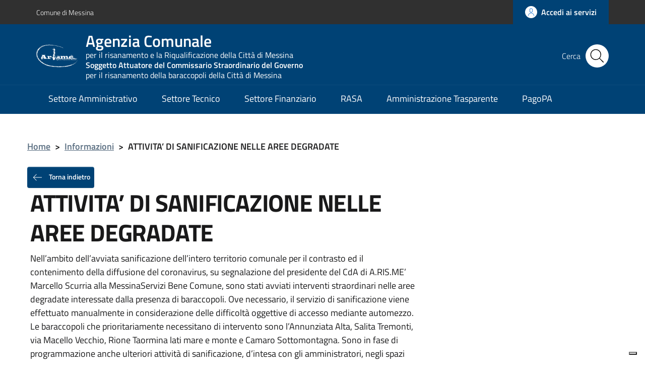

--- FILE ---
content_type: text/html; charset=UTF-8
request_url: https://arisme.org/informazioni/attivita-di-sanificazione-nelle-aree-degradate/
body_size: 9858
content:
<!DOCTYPE html>
<html lang="it-IT" prefix="og: http://ogp.me/ns# article: http://ogp.me/ns/article#">
    <head>
        <meta name="viewport" content="width=device-width, initial-scale=1">
        <title>
             Agenzia Comunale             ATTIVITA’ DI SANIFICAZIONE NELLE AREE DEGRADATE |         </title>

        <link rel="apple-touch-icon" sizes="57x57" href="https://arisme.org/wp-content/themes/pathema/immagini/favicon/apple-icon-57x57.png">
        <link rel="apple-touch-icon" sizes="60x60" href="https://arisme.org/wp-content/themes/pathema/immagini/favicon/apple-icon-60x60.png">
        <link rel="apple-touch-icon" sizes="72x72" href="https://arisme.org/wp-content/themes/pathema/immagini/favicon/apple-icon-72x72.png">
        <link rel="apple-touch-icon" sizes="76x76" href="https://arisme.org/wp-content/themes/pathema/immagini/favicon/apple-icon-76x76.png">
        <link rel="apple-touch-icon" sizes="114x114" href="https://arisme.org/wp-content/themes/pathema/immagini/favicon/apple-icon-114x114.png">
        <link rel="apple-touch-icon" sizes="120x120" href="https://arisme.org/wp-content/themes/pathema/immagini/favicon/apple-icon-120x120.png">
        <link rel="apple-touch-icon" sizes="144x144" href="https://arisme.org/wp-content/themes/pathema/immagini/favicon/apple-icon-144x144.png">
        <link rel="apple-touch-icon" sizes="152x152" href="https://arisme.org/wp-content/themes/pathema/immagini/favicon/apple-icon-152x152.png">
        <link rel="apple-touch-icon" sizes="180x180" href="https://arisme.org/wp-content/themes/pathema/immagini/favicon/apple-icon-180x180.png">
        <link rel="icon" type="image/png" sizes="192x192"  href="https://arisme.org/wp-content/themes/pathema/immagini/favicon/android-icon-192x192.png">
        <link rel="icon" type="image/png" sizes="32x32" href="https://arisme.org/wp-content/themes/pathema/immagini/favicon/favicon-32x32.png">
        <link rel="icon" type="image/png" sizes="96x96" href="https://arisme.org/wp-content/themes/pathema/immagini/favicon/favicon-96x96.png">
        <link rel="icon" type="image/png" sizes="16x16" href="https://arisme.org/wp-content/themes/pathema/immagini/favicon/favicon-16x16.png">
        <link rel="manifest" href="https://arisme.org/wp-content/themes/pathema/immagini/favicon/manifest.json">
        <meta name="msapplication-TileColor" content="#ffffff">
        <meta name="msapplication-TileImage" content="https://arisme.org/wp-content/themes/pathema/immagini/favicon/ms-icon-144x144.png">

        <meta name="theme-color" content="#ffffff">
        <link rel="profile" href="http://gmpg.org/xfn/11">
        <meta name='robots' content='max-image-preview:large' />
<link rel='dns-prefetch' href='//cdn.iubenda.com' />
<link rel="alternate" type="application/rss+xml" title="Arisme &raquo; Feed" href="https://arisme.org/feed/" />
<link rel="alternate" type="application/rss+xml" title="Arisme &raquo; Feed dei commenti" href="https://arisme.org/comments/feed/" />
<link rel="alternate" title="oEmbed (JSON)" type="application/json+oembed" href="https://arisme.org/wp-json/oembed/1.0/embed?url=https%3A%2F%2Farisme.org%2Finformazioni%2Fattivita-di-sanificazione-nelle-aree-degradate%2F" />
<link rel="alternate" title="oEmbed (XML)" type="text/xml+oembed" href="https://arisme.org/wp-json/oembed/1.0/embed?url=https%3A%2F%2Farisme.org%2Finformazioni%2Fattivita-di-sanificazione-nelle-aree-degradate%2F&#038;format=xml" />
<style id='wp-img-auto-sizes-contain-inline-css' type='text/css'>
img:is([sizes=auto i],[sizes^="auto," i]){contain-intrinsic-size:3000px 1500px}
/*# sourceURL=wp-img-auto-sizes-contain-inline-css */
</style>
<style id='wp-block-library-inline-css' type='text/css'>
:root{--wp-block-synced-color:#7a00df;--wp-block-synced-color--rgb:122,0,223;--wp-bound-block-color:var(--wp-block-synced-color);--wp-editor-canvas-background:#ddd;--wp-admin-theme-color:#007cba;--wp-admin-theme-color--rgb:0,124,186;--wp-admin-theme-color-darker-10:#006ba1;--wp-admin-theme-color-darker-10--rgb:0,107,160.5;--wp-admin-theme-color-darker-20:#005a87;--wp-admin-theme-color-darker-20--rgb:0,90,135;--wp-admin-border-width-focus:2px}@media (min-resolution:192dpi){:root{--wp-admin-border-width-focus:1.5px}}.wp-element-button{cursor:pointer}:root .has-very-light-gray-background-color{background-color:#eee}:root .has-very-dark-gray-background-color{background-color:#313131}:root .has-very-light-gray-color{color:#eee}:root .has-very-dark-gray-color{color:#313131}:root .has-vivid-green-cyan-to-vivid-cyan-blue-gradient-background{background:linear-gradient(135deg,#00d084,#0693e3)}:root .has-purple-crush-gradient-background{background:linear-gradient(135deg,#34e2e4,#4721fb 50%,#ab1dfe)}:root .has-hazy-dawn-gradient-background{background:linear-gradient(135deg,#faaca8,#dad0ec)}:root .has-subdued-olive-gradient-background{background:linear-gradient(135deg,#fafae1,#67a671)}:root .has-atomic-cream-gradient-background{background:linear-gradient(135deg,#fdd79a,#004a59)}:root .has-nightshade-gradient-background{background:linear-gradient(135deg,#330968,#31cdcf)}:root .has-midnight-gradient-background{background:linear-gradient(135deg,#020381,#2874fc)}:root{--wp--preset--font-size--normal:16px;--wp--preset--font-size--huge:42px}.has-regular-font-size{font-size:1em}.has-larger-font-size{font-size:2.625em}.has-normal-font-size{font-size:var(--wp--preset--font-size--normal)}.has-huge-font-size{font-size:var(--wp--preset--font-size--huge)}.has-text-align-center{text-align:center}.has-text-align-left{text-align:left}.has-text-align-right{text-align:right}.has-fit-text{white-space:nowrap!important}#end-resizable-editor-section{display:none}.aligncenter{clear:both}.items-justified-left{justify-content:flex-start}.items-justified-center{justify-content:center}.items-justified-right{justify-content:flex-end}.items-justified-space-between{justify-content:space-between}.screen-reader-text{border:0;clip-path:inset(50%);height:1px;margin:-1px;overflow:hidden;padding:0;position:absolute;width:1px;word-wrap:normal!important}.screen-reader-text:focus{background-color:#ddd;clip-path:none;color:#444;display:block;font-size:1em;height:auto;left:5px;line-height:normal;padding:15px 23px 14px;text-decoration:none;top:5px;width:auto;z-index:100000}html :where(.has-border-color){border-style:solid}html :where([style*=border-top-color]){border-top-style:solid}html :where([style*=border-right-color]){border-right-style:solid}html :where([style*=border-bottom-color]){border-bottom-style:solid}html :where([style*=border-left-color]){border-left-style:solid}html :where([style*=border-width]){border-style:solid}html :where([style*=border-top-width]){border-top-style:solid}html :where([style*=border-right-width]){border-right-style:solid}html :where([style*=border-bottom-width]){border-bottom-style:solid}html :where([style*=border-left-width]){border-left-style:solid}html :where(img[class*=wp-image-]){height:auto;max-width:100%}:where(figure){margin:0 0 1em}html :where(.is-position-sticky){--wp-admin--admin-bar--position-offset:var(--wp-admin--admin-bar--height,0px)}@media screen and (max-width:600px){html :where(.is-position-sticky){--wp-admin--admin-bar--position-offset:0px}}

/*# sourceURL=wp-block-library-inline-css */
</style><style id='global-styles-inline-css' type='text/css'>
:root{--wp--preset--aspect-ratio--square: 1;--wp--preset--aspect-ratio--4-3: 4/3;--wp--preset--aspect-ratio--3-4: 3/4;--wp--preset--aspect-ratio--3-2: 3/2;--wp--preset--aspect-ratio--2-3: 2/3;--wp--preset--aspect-ratio--16-9: 16/9;--wp--preset--aspect-ratio--9-16: 9/16;--wp--preset--color--black: #000000;--wp--preset--color--cyan-bluish-gray: #abb8c3;--wp--preset--color--white: #ffffff;--wp--preset--color--pale-pink: #f78da7;--wp--preset--color--vivid-red: #cf2e2e;--wp--preset--color--luminous-vivid-orange: #ff6900;--wp--preset--color--luminous-vivid-amber: #fcb900;--wp--preset--color--light-green-cyan: #7bdcb5;--wp--preset--color--vivid-green-cyan: #00d084;--wp--preset--color--pale-cyan-blue: #8ed1fc;--wp--preset--color--vivid-cyan-blue: #0693e3;--wp--preset--color--vivid-purple: #9b51e0;--wp--preset--gradient--vivid-cyan-blue-to-vivid-purple: linear-gradient(135deg,rgb(6,147,227) 0%,rgb(155,81,224) 100%);--wp--preset--gradient--light-green-cyan-to-vivid-green-cyan: linear-gradient(135deg,rgb(122,220,180) 0%,rgb(0,208,130) 100%);--wp--preset--gradient--luminous-vivid-amber-to-luminous-vivid-orange: linear-gradient(135deg,rgb(252,185,0) 0%,rgb(255,105,0) 100%);--wp--preset--gradient--luminous-vivid-orange-to-vivid-red: linear-gradient(135deg,rgb(255,105,0) 0%,rgb(207,46,46) 100%);--wp--preset--gradient--very-light-gray-to-cyan-bluish-gray: linear-gradient(135deg,rgb(238,238,238) 0%,rgb(169,184,195) 100%);--wp--preset--gradient--cool-to-warm-spectrum: linear-gradient(135deg,rgb(74,234,220) 0%,rgb(151,120,209) 20%,rgb(207,42,186) 40%,rgb(238,44,130) 60%,rgb(251,105,98) 80%,rgb(254,248,76) 100%);--wp--preset--gradient--blush-light-purple: linear-gradient(135deg,rgb(255,206,236) 0%,rgb(152,150,240) 100%);--wp--preset--gradient--blush-bordeaux: linear-gradient(135deg,rgb(254,205,165) 0%,rgb(254,45,45) 50%,rgb(107,0,62) 100%);--wp--preset--gradient--luminous-dusk: linear-gradient(135deg,rgb(255,203,112) 0%,rgb(199,81,192) 50%,rgb(65,88,208) 100%);--wp--preset--gradient--pale-ocean: linear-gradient(135deg,rgb(255,245,203) 0%,rgb(182,227,212) 50%,rgb(51,167,181) 100%);--wp--preset--gradient--electric-grass: linear-gradient(135deg,rgb(202,248,128) 0%,rgb(113,206,126) 100%);--wp--preset--gradient--midnight: linear-gradient(135deg,rgb(2,3,129) 0%,rgb(40,116,252) 100%);--wp--preset--font-size--small: 13px;--wp--preset--font-size--medium: 20px;--wp--preset--font-size--large: 36px;--wp--preset--font-size--x-large: 42px;--wp--preset--spacing--20: 0.44rem;--wp--preset--spacing--30: 0.67rem;--wp--preset--spacing--40: 1rem;--wp--preset--spacing--50: 1.5rem;--wp--preset--spacing--60: 2.25rem;--wp--preset--spacing--70: 3.38rem;--wp--preset--spacing--80: 5.06rem;--wp--preset--shadow--natural: 6px 6px 9px rgba(0, 0, 0, 0.2);--wp--preset--shadow--deep: 12px 12px 50px rgba(0, 0, 0, 0.4);--wp--preset--shadow--sharp: 6px 6px 0px rgba(0, 0, 0, 0.2);--wp--preset--shadow--outlined: 6px 6px 0px -3px rgb(255, 255, 255), 6px 6px rgb(0, 0, 0);--wp--preset--shadow--crisp: 6px 6px 0px rgb(0, 0, 0);}:where(.is-layout-flex){gap: 0.5em;}:where(.is-layout-grid){gap: 0.5em;}body .is-layout-flex{display: flex;}.is-layout-flex{flex-wrap: wrap;align-items: center;}.is-layout-flex > :is(*, div){margin: 0;}body .is-layout-grid{display: grid;}.is-layout-grid > :is(*, div){margin: 0;}:where(.wp-block-columns.is-layout-flex){gap: 2em;}:where(.wp-block-columns.is-layout-grid){gap: 2em;}:where(.wp-block-post-template.is-layout-flex){gap: 1.25em;}:where(.wp-block-post-template.is-layout-grid){gap: 1.25em;}.has-black-color{color: var(--wp--preset--color--black) !important;}.has-cyan-bluish-gray-color{color: var(--wp--preset--color--cyan-bluish-gray) !important;}.has-white-color{color: var(--wp--preset--color--white) !important;}.has-pale-pink-color{color: var(--wp--preset--color--pale-pink) !important;}.has-vivid-red-color{color: var(--wp--preset--color--vivid-red) !important;}.has-luminous-vivid-orange-color{color: var(--wp--preset--color--luminous-vivid-orange) !important;}.has-luminous-vivid-amber-color{color: var(--wp--preset--color--luminous-vivid-amber) !important;}.has-light-green-cyan-color{color: var(--wp--preset--color--light-green-cyan) !important;}.has-vivid-green-cyan-color{color: var(--wp--preset--color--vivid-green-cyan) !important;}.has-pale-cyan-blue-color{color: var(--wp--preset--color--pale-cyan-blue) !important;}.has-vivid-cyan-blue-color{color: var(--wp--preset--color--vivid-cyan-blue) !important;}.has-vivid-purple-color{color: var(--wp--preset--color--vivid-purple) !important;}.has-black-background-color{background-color: var(--wp--preset--color--black) !important;}.has-cyan-bluish-gray-background-color{background-color: var(--wp--preset--color--cyan-bluish-gray) !important;}.has-white-background-color{background-color: var(--wp--preset--color--white) !important;}.has-pale-pink-background-color{background-color: var(--wp--preset--color--pale-pink) !important;}.has-vivid-red-background-color{background-color: var(--wp--preset--color--vivid-red) !important;}.has-luminous-vivid-orange-background-color{background-color: var(--wp--preset--color--luminous-vivid-orange) !important;}.has-luminous-vivid-amber-background-color{background-color: var(--wp--preset--color--luminous-vivid-amber) !important;}.has-light-green-cyan-background-color{background-color: var(--wp--preset--color--light-green-cyan) !important;}.has-vivid-green-cyan-background-color{background-color: var(--wp--preset--color--vivid-green-cyan) !important;}.has-pale-cyan-blue-background-color{background-color: var(--wp--preset--color--pale-cyan-blue) !important;}.has-vivid-cyan-blue-background-color{background-color: var(--wp--preset--color--vivid-cyan-blue) !important;}.has-vivid-purple-background-color{background-color: var(--wp--preset--color--vivid-purple) !important;}.has-black-border-color{border-color: var(--wp--preset--color--black) !important;}.has-cyan-bluish-gray-border-color{border-color: var(--wp--preset--color--cyan-bluish-gray) !important;}.has-white-border-color{border-color: var(--wp--preset--color--white) !important;}.has-pale-pink-border-color{border-color: var(--wp--preset--color--pale-pink) !important;}.has-vivid-red-border-color{border-color: var(--wp--preset--color--vivid-red) !important;}.has-luminous-vivid-orange-border-color{border-color: var(--wp--preset--color--luminous-vivid-orange) !important;}.has-luminous-vivid-amber-border-color{border-color: var(--wp--preset--color--luminous-vivid-amber) !important;}.has-light-green-cyan-border-color{border-color: var(--wp--preset--color--light-green-cyan) !important;}.has-vivid-green-cyan-border-color{border-color: var(--wp--preset--color--vivid-green-cyan) !important;}.has-pale-cyan-blue-border-color{border-color: var(--wp--preset--color--pale-cyan-blue) !important;}.has-vivid-cyan-blue-border-color{border-color: var(--wp--preset--color--vivid-cyan-blue) !important;}.has-vivid-purple-border-color{border-color: var(--wp--preset--color--vivid-purple) !important;}.has-vivid-cyan-blue-to-vivid-purple-gradient-background{background: var(--wp--preset--gradient--vivid-cyan-blue-to-vivid-purple) !important;}.has-light-green-cyan-to-vivid-green-cyan-gradient-background{background: var(--wp--preset--gradient--light-green-cyan-to-vivid-green-cyan) !important;}.has-luminous-vivid-amber-to-luminous-vivid-orange-gradient-background{background: var(--wp--preset--gradient--luminous-vivid-amber-to-luminous-vivid-orange) !important;}.has-luminous-vivid-orange-to-vivid-red-gradient-background{background: var(--wp--preset--gradient--luminous-vivid-orange-to-vivid-red) !important;}.has-very-light-gray-to-cyan-bluish-gray-gradient-background{background: var(--wp--preset--gradient--very-light-gray-to-cyan-bluish-gray) !important;}.has-cool-to-warm-spectrum-gradient-background{background: var(--wp--preset--gradient--cool-to-warm-spectrum) !important;}.has-blush-light-purple-gradient-background{background: var(--wp--preset--gradient--blush-light-purple) !important;}.has-blush-bordeaux-gradient-background{background: var(--wp--preset--gradient--blush-bordeaux) !important;}.has-luminous-dusk-gradient-background{background: var(--wp--preset--gradient--luminous-dusk) !important;}.has-pale-ocean-gradient-background{background: var(--wp--preset--gradient--pale-ocean) !important;}.has-electric-grass-gradient-background{background: var(--wp--preset--gradient--electric-grass) !important;}.has-midnight-gradient-background{background: var(--wp--preset--gradient--midnight) !important;}.has-small-font-size{font-size: var(--wp--preset--font-size--small) !important;}.has-medium-font-size{font-size: var(--wp--preset--font-size--medium) !important;}.has-large-font-size{font-size: var(--wp--preset--font-size--large) !important;}.has-x-large-font-size{font-size: var(--wp--preset--font-size--x-large) !important;}
/*# sourceURL=global-styles-inline-css */
</style>

<style id='classic-theme-styles-inline-css' type='text/css'>
/*! This file is auto-generated */
.wp-block-button__link{color:#fff;background-color:#32373c;border-radius:9999px;box-shadow:none;text-decoration:none;padding:calc(.667em + 2px) calc(1.333em + 2px);font-size:1.125em}.wp-block-file__button{background:#32373c;color:#fff;text-decoration:none}
/*# sourceURL=/wp-includes/css/classic-themes.min.css */
</style>
<link rel='stylesheet' id='pathema-arisme-css' href='https://arisme.org/wp-content/plugins/pathema-arisme//pathema/css-custom/pathema-customize.css?ver=6.9' type='text/css' media='all' />
<link rel='stylesheet' id='pathema-style-css' href='https://arisme.org/wp-content/themes/pathema/style.css?ver=6.9' type='text/css' media='all' />
<link rel='stylesheet' id='bootstraps-css' href='https://arisme.org/wp-content/themes/pathema/css/ita-bootstrap.css?ver=6.9' type='text/css' media='all' />
<link rel='stylesheet' id='pathema-css' href='https://arisme.org/wp-content/themes/pathema/css/pathema.css?ver=6.9' type='text/css' media='all' />
<link rel='stylesheet' id='calendar-css' href='https://arisme.org/wp-content/themes/pathema/calendar/assets/css/calendar.css?ver=6.9' type='text/css' media='all' />
<link rel='stylesheet' id='calendar-full-css' href='https://arisme.org/wp-content/themes/pathema/calendar/assets/css/calendar_full.css?ver=6.9' type='text/css' media='all' />
<link rel='stylesheet' id='calendar-compact-css' href='https://arisme.org/wp-content/themes/pathema/calendar/assets/css/calendar_compact.css?ver=6.9' type='text/css' media='all' />
<link rel='stylesheet' id='ari-fancybox-css' href='https://arisme.org/wp-content/plugins/ari-fancy-lightbox/assets/fancybox/jquery.fancybox.min.css?ver=1.4.1' type='text/css' media='all' />
<style id='ari-fancybox-inline-css' type='text/css'>
BODY .fancybox-container{z-index:200000}BODY .fancybox-is-open .fancybox-bg{opacity:0.87}BODY .fancybox-bg {background-color:#0f0f11}BODY .fancybox-thumbs {background-color:#ffffff}
/*# sourceURL=ari-fancybox-inline-css */
</style>

<script  type="text/javascript" class=" _iub_cs_skip" type="text/javascript" id="iubenda-head-inline-scripts-0">
/* <![CDATA[ */

var _iub = _iub || [];
_iub.csConfiguration = {"askConsentAtCookiePolicyUpdate":true,"ccpaApplies":true,"consentOnContinuedBrowsing":false,"enableCcpa":true,"floatingPreferencesButtonDisplay":"bottom-right","invalidateConsentWithoutLog":true,"perPurposeConsent":true,"siteId":2360344,"whitelabel":false,"cookiePolicyId":86486691,"lang":"it", "banner":{ "acceptButtonDisplay":true,"backgroundOverlay":true,"closeButtonDisplay":false,"customizeButtonDisplay":true,"explicitWithdrawal":true,"listPurposes":true,"position":"bottom","rejectButtonDisplay":true }};

//# sourceURL=iubenda-head-inline-scripts-0
/* ]]> */
</script>
<script  type="text/javascript" class=" _iub_cs_skip" type="text/javascript" src="//cdn.iubenda.com/cs/ccpa/stub.js?ver=3.12.4" id="iubenda-head-scripts-0-js"></script>
<script  type="text/javascript" charset="UTF-8" async="" class=" _iub_cs_skip" type="text/javascript" src="//cdn.iubenda.com/cs/iubenda_cs.js?ver=3.12.4" id="iubenda-head-scripts-1-js"></script>
<script type="text/javascript" src="https://arisme.org/wp-includes/js/jquery/jquery.min.js?ver=3.7.1" id="jquery-core-js"></script>
<script type="text/javascript" src="https://arisme.org/wp-includes/js/jquery/jquery-migrate.min.js?ver=3.4.1" id="jquery-migrate-js"></script>
<script type="text/javascript" id="ari-fancybox-js-extra">
/* <![CDATA[ */
var ARI_FANCYBOX = {"lightbox":{"touch":{"vertical":true,"momentum":true},"buttons":["slideShow","fullScreen","thumbs","close"],"lang":"custom","i18n":{"custom":{"PREV":"Previous","NEXT":"Next","PLAY_START":"Start slideshow (P)","PLAY_STOP":"Stop slideshow (P)","FULL_SCREEN":"Full screen (F)","THUMBS":"Thumbnails (G)","CLOSE":"Close (Esc)","ERROR":"The requested content cannot be loaded. \u003Cbr/\u003E Please try again later."}}},"convert":{},"sanitize":null,"viewers":{"pdfjs":{"url":"https://arisme.org/wp-content/plugins/ari-fancy-lightbox/assets/pdfjs/web/viewer.html"}}};
//# sourceURL=ari-fancybox-js-extra
/* ]]> */
</script>
<script type="text/javascript" src="https://arisme.org/wp-content/plugins/ari-fancy-lightbox/assets/fancybox/jquery.fancybox.min.js?ver=1.4.1" id="ari-fancybox-js"></script>
<link rel="EditURI" type="application/rsd+xml" title="RSD" href="https://arisme.org/xmlrpc.php?rsd" />
<meta name="generator" content="WordPress 6.9" />
<link rel="canonical" href="https://arisme.org/informazioni/attivita-di-sanificazione-nelle-aree-degradate/" />
<link rel='shortlink' href='https://arisme.org/?p=3187' />
<meta property="og:title" name="og:title" content="ATTIVITA’ DI SANIFICAZIONE NELLE AREE DEGRADATE" />
<meta property="og:type" name="og:type" content="website" />
<meta property="og:image" name="og:image" content="https://arisme.org/wp-content/uploads/cropped-arisme.jpg" />
<meta property="og:url" name="og:url" content="https://arisme.org/informazioni/attivita-di-sanificazione-nelle-aree-degradate/" />
<meta property="og:description" name="og:description" content="Nell’ambito dell’avviata sanificazione dell’intero territorio comunale per il contrasto ed il contenimento della diffusione del coronavirus, su segnalazione del presidente del CdA di A.RIS.ME’ Marcello Scurria alla MessinaServizi Bene Comune, sono stati avviati interventi straordinari nelle aree degradate interessate dalla presenza di baraccopoli. Ove necessario, il servizio di sanificazione viene effettuato manualmente in considerazione delle difficoltà oggettive di accesso mediante automezzo. Le baraccopoli che prioritariamente necessitano di intervento sono l’Annunziata Alta, Salita Tremonti, via Macello Vecchio, Rione Taormina lati mare e monte e Camaro Sottomontagna. Sono in fase di programmazione anche ulteriori attività di sanificazione, d’intesa con gli amministratori, negli spazi comuni interni ed esterni dei seguenti condomini: via Comunale Bisconte, via Comunale Catarratti, Fondo Basile, Santa Lucia Contesse, villaggio Matteotti e Camaro Sottomontagna." />
<meta property="og:locale" name="og:locale" content="it_IT" />
<meta property="og:site_name" name="og:site_name" content="Arisme" />
<meta property="twitter:card" name="twitter:card" content="summary" />
<meta property="article:published_time" name="article:published_time" content="2020-03-17T16:30:43+01:00" />
<meta property="article:modified_time" name="article:modified_time" content="2020-03-17T16:30:43+01:00" />
<meta property="article:author" name="article:author" content="https://arisme.org/author/m-dedomenico/" />
<link rel="icon" href="https://arisme.org/wp-content/uploads/cropped-arisme-32x32.jpg" sizes="32x32" />
<link rel="icon" href="https://arisme.org/wp-content/uploads/cropped-arisme-192x192.jpg" sizes="192x192" />
<link rel="apple-touch-icon" href="https://arisme.org/wp-content/uploads/cropped-arisme-180x180.jpg" />
<meta name="msapplication-TileImage" content="https://arisme.org/wp-content/uploads/cropped-arisme-270x270.jpg" />

        <!-- IMPOSTAZIONE COLORE ISTITUZIONALE -->
        <style>
            .navbar .overlay{background-color:#004275!important}
            .bg-intestazione{background-color:#004275}
            .bg-tornaindietro{background-color:#004275}
            .bg-menu-top{background-color:#004275}
            .link_istituzionale {color:#004275!important;fill:#004275!important}
            .link_istituzionale a{color:#004275!important;text-decoration: none!important}
            .link_istituzionale a{color:#004275!important;text-decoration: none!important}
            .link_istituzionale span{color:#004275!important}
            .bordo_istituzionale {border-color:#004275!important}
            .chip:hover:not(.chip-disabled){background-color:#004275!important}
            .nav ul li{background-color:rgba(0,66,117, 0.15)}
            .paginazione li a,.paginazione li a:hover,.paginazione li.active a,.paginazione li.disabled{border-color:#004275;color:#004275}
            .nav > li > a:hover {background-color:#004275}
            .nav > li > a:visited {background-color:#004275 !important}
            .pathema a{color:#004275}
            .titolowidget {color:#004275}
            .calendario_perpetuo li.active{background-color:rgba(0,66,117, 0.40) !important}
            .bg-mappainhome {background-color:}
            .mappainhome a{color:!important}
            .mappainhome a:hover {color:!important}
            .mappainhome a:visited {color:!important}
            .bg-feedback {background-color:#007b8e}
			.feedback .icon {fill:#ffffff!important}
			.feedback a{color:#ffffff!important}
            .feedback a:hover {color:#ffffff!important}
            .feedback a:visited {color:#ffffff!important}
            .testo-intestazione{color:#FFFFFF}
			.it-header-center-content-wrapper .it-brand-wrapper h2{color:#FFFFFF}
			.it-header-center-content-wrapper .it-brand-wrapper h3{color:#FFFFFF}
			.it-search-wrapper {color:#FFFFFF}
			.back-to-top{background-color:#004275}
			.it-header-slim-wrapper .it-header-slim-wrapper-content a{color:#FFFFFF}
            .tinta-menu-hamburger a{color:#FFFFFF!important}
            .colore-hamburger {fill:#FFFFFF!important}
            .hamb-bottom{background-color:#FFFFFF!important}
            .hamb-etichetta{color:#FFFFFF!important}
            .socialtop a{background-color:#FFFFFF!important}
            .socialtop li{color:#FFFFFF!important}
            .socialtop a{color:#ffffff!important}
            .infoeservizi img{height:220px!important}
            .videobox img{height:px!important}
            .inevidenza img{height: 140px!important}
            .loop-calendario .calendar-title {background-color: #004275!important}
            .loop-calendario .calendar-btn {background-color: #004275!important}
            .loop-calendario .calendar-table tr th {color: #004275!important}
			.blocco-uno .flag-icon{background: !important}
			.blocco-uno .card.border-bottom-card::before{background: !important}
			.blocco-due .flag-icon{background: !important}
			.blocco-due .card.border-bottom-card::before{background: !important}
			.blocco-tre .flag-icon{background: !important}
			.blocco-tre .card.border-bottom-card::before{background: !important}
			
        </style>

		<!-- JQuery -->
        <script src="https://arisme.org/wp-content/themes/pathema/js/jquery-3.4.1.min.js"></script>
		
		<!-- Cookie -->
            </head>

    <body class="wp-singular informazioni-template-default single single-informazioni postid-3187 wp-theme-pathema">
        <!-- Modal CERCA -->
<div class="modal fade bg-cerca" tabindex="-1" role="dialog" id="modalCenter">
    <div class="modal-dialog modal-dialog-centered" role="document">
        <div class="modal-content">
            <div class="modal-header"><h5 class="modal-title">Ricerca rapida</h5></div>
            <div class="modal-body">
                <div class="form-group">
                    <form class="input-group" role="search" method="get" action="https://arisme.org/">
                        <div class="input-group-prepend">
                            <div class="input-group-text"><svg class="icon icon-sm"><use xlink:href="https://arisme.org/wp-content/themes/pathema/immagini/bootstrap-italia/svg/sprite.svg#it-pencil"></use></svg></div>
                        </div>
                        <input type="text" class="form-control" value="" id="s" name="s" placeholder="inserisci parola chiave" aria-label="cerca">
                        <div class="input-group-append"><button class="btn btn-primary bg-intestazione" type="submit" id="searchsubmit">Cerca</button></div>
                    </form> 
                </div>
            </div>
            <div class="modal-footer">
                <button class="btn btn-outline-primary btn-xs" data-dismiss="modal" type="button">Annulla</button>
            </div>
        </div>
    </div>
</div>
<!-- FINE Modal CERCA -->

<!-- Inizio Header NEW -->
<div class="py-0 float-left w-100 text-white position-fixed zi-3 pathema-header clearfix" id="page_top">
    <div class="it-header-wrapper ">
        <!-- Appartenenza -->
        <div class="it-header-slim-wrapper bg-appartenenza animazione appartenenza">
            <div class="container">
                <div class="row">
                    <div class="col-12">
                        <div class="it-header-slim-wrapper-content">
                            <a class="d-none d-lg-block navbar-brand" href="https://www.comune.messina.it" target="_blank">Comune di Messina</a>
                            <div class="nav-mobile">
                                <nav>
                                    <a class="it-opener d-lg-none" data-toggle="collapse" href="#menuappartenenza" role="button" aria-expanded="false" aria-controls="menuappartenenza">
                                        <span>Comune di Messina</span><svg class="icon"><use xlink:href="https://arisme.org/wp-content/themes/pathema/immagini/bootstrap-italia/svg/sprite.svg#it-expand"></use></svg>
                                    </a>
                                    <div class="link-list-wrapper collapse" id="menuappartenenza">
                                         
                                    </div>
                                </nav>
                            </div>
                            <div class="header-slim-right-zone">
                                <!-- Lingua -->
                                                                <!-- Area riservata -->
                                <a href="/redazione" class="btn btn-primary btn-icon btn-full bg-intestazione">
                                    <span class="rounded-icon"><svg class="icon icon-primary"><use xlink:href="https://arisme.org/wp-content/themes/pathema/immagini/bootstrap-italia/svg/sprite.svg#it-user" ></use></svg></span>
                                    <span class="d-none d-lg-block">Accedi ai servizi</span>
                                </a>
                            </div>
                        </div>
                    </div>
                </div>
            </div>
        </div>
        <!-- FINE Appartenenza -->

        <!-- Header -->
        <div class="it-nav-wrapper">
            <!-- Intestazione -->
            <div class="it-header-center-wrapper intestazione bg-intestazione animazione ">
                <div class="container">
                    <div class="row">
                        <div class="col-12">
                            <div class="it-header-center-content-wrapper ">
                                <!-- Logo -->
                                <div class="it-brand-wrapper"><a href="/index.php" title=" Agenzia Comunale ">
                                                                                    <img class="icon animazione" src="https://arisme.org/wp-content/uploads/arisme1-bn.png" alt="Logo  Agenzia Comunale ">
                                                                                <div class="it-brand-text">
                                            <h2 class="no_toc animazione"> Agenzia Comunale </h2>
                                            <h3 class="no_toc d-none d-md-block animazione">per il risanamento e la Riqualificazione della Città di Messina<br><strong>Soggetto Attuatore del Commissario Straordinario del Governo</strong><br>per il risanamento della baraccopoli della Città di Messina</h3>
                                        </div>
                                    </a>
                                </div>
                                <!-- Social -->
                                <div class="it-right-zone">
                                                                        <!-- Bottone modal cerca -->
                                    <div class="it-search-wrapper">
                                        <span class="d-none d-md-block">Cerca</span>
                                        <button class="rounded-icon btn sfondo-cerca" type="button" data-toggle="modal" data-target="#modalCenter">
                                            <svg class="icon"><use xlink:href="https://arisme.org/wp-content/themes/pathema/immagini/bootstrap-italia/svg/sprite.svg#it-search"></use></svg>
                                        </button>										
                                    </div>
                                </div>
                            </div>
                        </div>
                    </div>
                </div>
            </div>
            <!-- FINE intestazione -->

            <!-- Menu -->
            <div class="it-header-navbar-wrapper bg-menu-top">
                <div class="container">
                    <div class="row">
                        <div class="col-12">
                            <!--Menù principale-->
                            <nav class="navbar navbar-expand-lg has-megamenu">
                                <button class="custom-navbar-toggler" type="button" aria-controls="nav02" aria-expanded="false" aria-label="Toggle navigation" data-target="#nav02">
                                    <svg class="icon"><use xlink:href="https://arisme.org/wp-content/themes/pathema/immagini/bootstrap-italia/svg/sprite.svg#it-burger"></use></svg>
                                </button>
                                <div class="navbar-collapsable" id="nav02" style="display: none;">
                                    <div class="overlay" style="display: none;"></div>
                                    <div class="close-div sr-only"><button class="btn close-menu" type="button"><span class="it-close"></span>close</button></div>
                                    <div class="menu-wrapper"><ul id="menu-menu-hamburger" class="navbar-nav">
<li class='list-item '><a href='/settoreamm' target='' class='nav-link dropdown-toggle megalungo '>Settore Amministrativo</a>
</li>

<li class='list-item '><a href='/settoretecnico' target='' class='nav-link dropdown-toggle megalungo '>Settore Tecnico</a>
</li>

<li class='list-item '><a href='/settorefinanziario' target='' class='nav-link dropdown-toggle megalungo '>Settore Finanziario</a>
</li>

<li class='list-item '><a href='https://arisme.org/ente/rasa/' target='' class='nav-link dropdown-toggle megalungo '>RASA</a>
</li>

<li class='list-item '><a href='https://onlinepa.info/index.php?page=moduli&mod=6&ente=184' target='' class='nav-link dropdown-toggle megalungo '>Amministrazione Trasparente</a>
</li>

<li class='list-item '><a href='https://www.pagopa.gov.it/it/cittadini/dove-pagare/' target='' class='nav-link dropdown-toggle megalungo '>PagoPA</a>
</li>
</ul></div>
                                </div>
                            </nav>
                        </div>
                    </div>
                </div>
            </div>
            <!-- FINE Menu -->
        </div>
        <!-- FINE Header -->
    </div>
</div>
<div class="padding-header"></div>	<div class="container mt-5"> 
		<div class="row">
			<div class="col-md-12"> <nav class="breadcrumb-container" aria-label="breadcrumb">     <ol class="breadcrumb">         <li class="breadcrumb-item"><a href="https://arisme.org" title="Home">Home</a><span class="separator">&gt;</span></li><li class="breadcrumb-item"><a href="https://arisme.org/informazioni/" title="Informazioni">Informazioni</a><span class="separator">&gt;</span></li><li class="breadcrumb-item"><strong title="ATTIVITA’ DI SANIFICAZIONE NELLE AREE DEGRADATE">ATTIVITA’ DI SANIFICAZIONE NELLE AREE DEGRADATE</strong></li></ol></nav></div>
			<div class="col-md-8"><button type="button" class="btn btn-secondary btn-xs go-back bg-menu-top"> <svg class="icon icon-sm icon-white mr-2"><use xlink:href="https://arisme.org/wp-content/themes/pathema/immagini/bootstrap-italia/svg/sprite.svg#it-arrow-left"></use></svg> Torna indietro</button>
<div class="col-md-12"><h1>ATTIVITA’ DI SANIFICAZIONE NELLE AREE DEGRADATE</h1></div>
<div class="col-md-12"></div>
<div class="col-md-12"><div class="marginecontenuto"><p>Nell’ambito dell’avviata sanificazione dell’intero territorio comunale per il contrasto ed il contenimento della diffusione del coronavirus, su segnalazione del presidente del CdA di A.RIS.ME’ Marcello Scurria alla MessinaServizi Bene Comune, sono stati avviati interventi straordinari nelle aree degradate interessate dalla presenza di baraccopoli. Ove necessario, il servizio di sanificazione viene effettua<span class="text_exposed_show">to manualmente in considerazione delle difficoltà oggettive di accesso mediante automezzo. Le baraccopoli che prioritariamente necessitano di intervento sono l’Annunziata Alta, Salita Tremonti, via Macello Vecchio, Rione Taormina lati mare e monte e Camaro Sottomontagna. Sono in fase di programmazione anche ulteriori attività di sanificazione, d’intesa con gli amministratori, negli spazi comuni interni ed esterni dei seguenti condomini: via Comunale Bisconte, via Comunale Catarratti, Fondo Basile, Santa Lucia Contesse, villaggio Matteotti e Camaro Sottomontagna.</span></p>
</div></div></div>
			<div class="col-md-4"><div class="link-list-wrapper link_istituzionale"><ul class="link-list"></li>
</li>
</li>
</li>
</ul>
</div></div>
		</div>
	</div>
<!-- INIZIO FOOTER -->

<section class="footer-pathema px-3 py-5">

    <div class="container">
        <section class="mb-4">
            <div class="row clearfix footer-brand">
                <div class="col-sm-12">
                    <a href="/index.php" title="Agenzia Comunale ">
                        <div class="it-brand-wrapper">
                                                            <img class="pr-2" src="https://arisme.org/wp-content/uploads/arisme1-bn.png" alt="Agenzia Comunale ">
                                                        <div class="it-brand-text align-middle">
                                <h3 class="no_toc pt-3"> Agenzia Comunale </h3>
                            </div>
                        </div>
                    </a>
                </div>
            </div>
        </section>
    </div>

    <div class="container">
        <div class="row footer-divisore mb-3 pb-3 footer-blocco text-white">
            <div class="col-md-3"></div>
            <div class="col-md-3"></div>
            <div class="col-md-3"></div>
            <div class="col-md-3"></div>
        </div>
    </div>

    <div class="container footer-info">
        <div class="row footer-divisore pb-4">
            <!-- PRIMA COLONNA -->
            <div class="col-md-4">
                <div class="row">
                    <div class="col-12 pt-3"><h4><span>Informazioni</span></h4></div>
                                            <div class="col-12 pt-2">
                             Agenzia Comunale <br>
                            Piazza Unione Europea<br />
98122 Messina ME                        </div>
                                        <div class="col-12 pt-2">
                                            </div>
                    
                                    </div>
            </div>
            <!-- FINE PRIMA COLONNA -->

            <!-- SECONDA COLONNA -->
            <div class="col-md-4">
                <div class="row">
                    <div class="col-12 pt-3"><h4><span>Contatti</span></h4></div>
                                            <div class="col-12 pt-2">
                            <svg class="icon icon-white icon-sm"><use xlink:href="https://arisme.org/wp-content/themes/pathema/immagini/bootstrap-italia/svg/sprite.svg#it-pa"></use></svg>
                            Piazza Unione Europea<br />
98122 Messina ME                        </div>
                                                                                                        <div class="col-12 pt-1">
                            <a href="mailto:arisme.messina@comune.messina.it">
                                <svg class="icon icon-white icon-sm"><use xlink:href="https://arisme.org/wp-content/themes/pathema/immagini/bootstrap-italia/svg/sprite.svg#it-mail"></use></svg>
                                arisme.messina@comune.messina.it                            </a>
                        </div>
                                                                <div class="col-12 pt-1">
                            <a href="mailto:arisme@pec.it">
                                <svg class="icon icon-white icon-sm"><use xlink:href="https://arisme.org/wp-content/themes/pathema/immagini/bootstrap-italia/svg/sprite.svg#it-mail"></use></svg>
                                arisme@pec.it                            </a>
                        </div>
                                                                            </div>
            </div>
            <!-- FINE SECONDA COLONNA -->

            <!-- TERZA COLONNA -->
            <div class="col-md-4">
                <div class="row">

                    
                                    </div>
            </div>
        </div>
    </div>

    <div class="container footer-info footer-divisore">
        <div class="row text-white">
            <div class="col-md-9 footer-copyright"> 
                <div id="main-menu" class="menu-menu-footer-container"><ul id="menu-menu-footer" class=""><li id="menu-item-4663" class="menu-item menu-item-type-post_type menu-item-object-page menu-item-4663"><a href="https://arisme.org/privacy-policy/">Privacy Policy</a></li>
</ul></div>            </div>
            <div class="col-md-3 footer-copyright-box pb-2 pt-2">
                © 2026 -  Agenzia Comunale             </div>
        </div>
    </div>

    <div class="container">
        <div class="row">
            <div class="col-md-12 py-3">
                <div class="powered">
                                        <a href="https://www.datanetsrl.eu" target="_blank" title="powered">
                        <img src="https://arisme.org/wp-content/themes/pathema/immagini/powered.png" alt="Powered By Datanet srl"/>
                    </a>	
                </div>
                <div class="bussola">
                        <a href="https://catalogocloud.agid.gov.it/service/1797" target="_blank" title="Bussola della trasparenza">
                            <div class="bussola-logo"><img src="https://arisme.org/wp-content/themes/pathema/immagini/logo_AGID.svg" alt="Market Place AGiD"/></div>
                        </a>	
                    </div>	

            </div>
        </div>
    </div>

</section>

<!-- Pulsante top --> 
<a href="#page_top" aria-hidden="true" data-attribute="back-to-top" class="back-to-top bg-intestazione" id="top">
    <svg class="icon icon-light"><use xlink:href="https://arisme.org/wp-content/themes/pathema/immagini/bootstrap-italia/svg/sprite.svg#it-arrow-up"></use></svg>
</a>
<!-- FINE Pulsante top --> 
<script src="https://arisme.org/wp-content/themes/pathema/js/bootstrap-italia.bundle.min.js"></script>
<script src="https://arisme.org/wp-content/themes/pathema/js/pathema.js"></script>
<script src="https://arisme.org/wp-content/themes/pathema/calendar/config/config.js"></script>
<script src="https://arisme.org/wp-content/themes/pathema/calendar/assets/languages/en.js"></script>
<script src="https://arisme.org/wp-content/themes/pathema/calendar/assets/js/calendar.js"></script>
<script src="https://arisme.org/wp-content/themes/pathema/js/dataTables/dataTables-1.10.12.min.js"></script> 
<script src="https://arisme.org/wp-content/themes/pathema/js/dataTables/datetime-1.10.12.js"></script> 
<script src="https://arisme.org/wp-content/themes/pathema/js/dataTables/datetime-moment.min.js"></script> 
<script src="https://arisme.org/wp-content/themes/pathema/js/dataTables/moment-2.24.0.min.js"></script> 
<script src="https://arisme.org/wp-content/themes/pathema/js/dataTables/dataTables.buttons.min.js"></script>
<script src="https://arisme.org/wp-content/themes/pathema/js/dataTables/buttons.flash.min.js"></script> 
<script src="https://arisme.org/wp-content/themes/pathema/js/dataTables/jszip.min.js"></script> 
<script src="https://arisme.org/wp-content/themes/pathema/js/dataTables/pdfmake.min.js"></script>
<script src="https://arisme.org/wp-content/themes/pathema/js/dataTables/vfs_fonts.js"></script> 
<script src="https://arisme.org/wp-content/themes/pathema/js/dataTables/buttons.html5.min.js"></script> 

<!-- CUSTOM SCRIPT FOOTER -->

<!-- FIX ACCESSIBILITA' CAROUSEL -->
<script>
	$(function() {
		$('.owl-carousel').each(function() {

			//var x = $(this).parent().parent().parent().parent().attr( "id" );
			//console.log(x);

			$(this).find('.owl-dot').each(function(index) {
				//$(this).attr('aria-labelledby', 'owl-dot-' + x + '-' + index);
				$(this).removeAttr('aria-labelledby');
			});
		});
	});
</script>
<!-- FIX ACCESSIBILITA' CAROUSEL -->

<script type="speculationrules">
{"prefetch":[{"source":"document","where":{"and":[{"href_matches":"/*"},{"not":{"href_matches":["/wp-*.php","/wp-admin/*","/wp-content/uploads/*","/wp-content/*","/wp-content/plugins/*","/wp-content/themes/pathema/*","/*\\?(.+)"]}},{"not":{"selector_matches":"a[rel~=\"nofollow\"]"}},{"not":{"selector_matches":".no-prefetch, .no-prefetch a"}}]},"eagerness":"conservative"}]}
</script>
<script type="text/javascript" id="iubenda-forms-js-extra">
/* <![CDATA[ */
var iubFormParams = [];
//# sourceURL=iubenda-forms-js-extra
/* ]]> */
</script>
<script type="text/javascript" src="https://arisme.org/wp-content/plugins/iubenda-cookie-law-solution/assets/js/frontend.js?ver=3.12.4" id="iubenda-forms-js"></script>
<script type="text/javascript" src="//cdn.iubenda.com/cons/iubenda_cons.js?ver=3.12.4" id="iubenda-cons-cdn-js"></script>
<script type="text/javascript" id="iubenda-cons-js-extra">
/* <![CDATA[ */
var iubConsParams = {"api_key":"BFudkb34iIGfBRqNlyyTJ1Qt1d2TMRHS","log_level":"error","logger":"console","send_from_local_storage_at_load":"true"};
//# sourceURL=iubenda-cons-js-extra
/* ]]> */
</script>
<script type="text/javascript" src="https://arisme.org/wp-content/plugins/iubenda-cookie-law-solution/assets/js/cons.js?ver=3.12.4" id="iubenda-cons-js"></script>
</body>
</html>

--- FILE ---
content_type: text/css
request_url: https://arisme.org/wp-content/themes/pathema/style.css?ver=6.9
body_size: 273
content:
/*
Theme Name: PAthema
Theme URI: http://www.magazzinovirtuale.com/
Author: Francesco Vicari & Alfio Costanzo
Author URI: http://www.magazzinovirtuale.com
Description: Tema per la Pubblica amministrazione
Version: 5.4.0
License: Commerciale
License URI: http://www.magazzinovirtuale.com
Text Domain: pathema
Tags: PA
*/

/*
                                  _                     _      _               _         
  /\/\   __ _  __ _  __ _ _______(_)_ __   ___   /\   /(_)_ __| |_ _   _  __ _| | ___   
 /    \ / _` |/ _` |/ _` |_  /_  / | '_ \ / _ \  \ \ / / | '__| __| | | |/ _` | |/ _ \   
/ /\/\ \ (_| | (_| | (_| |/ / / /| | | | | (_) |  \ V /| | |  | |_| |_| | (_| | |  __/  
\/    \/\__,_|\__, |\__,_/___/___|_|_| |_|\___/    \_/ |_|_|   \__|\__,_|\__,_|_|\___| 
© 2018        |___/   www.magazzinovirtuale.com                                                                                     

*/

--- FILE ---
content_type: text/css
request_url: https://arisme.org/wp-content/themes/pathema/css/pathema.css?ver=6.9
body_size: 7753
content:
/*                                _                     _      _               _       
  /\/\   __ _  __ _  __ _ _______(_)_ __   ___   /\   /(_)_ __| |_ _   _  __ _| | ___   
 /    \ / _` |/ _` |/ _` |_  /_  / | '_ \ / _ \  \ \ / / | '__| __| | | |/ _` | |/ _ \   
/ /\/\ \ (_| | (_| | (_| |/ / / /| | | | | (_) |  \ V /| | |  | |_| |_| | (_| | |  __/ 
\/    \/\__,_|\__, |\__,_/___/___|_|_| |_|\___/    \_/ |_|_|   \__|\__,_|\__,_|_|\___| 
© 2018        |___/   www.magazzinovirtuale.com                                                                                     
__________________________________________________________________________ 
 _____                                                 _ 
(____ \       _                     _                 | |
 _   \ \ ____| |_  ____ ____   ____| |_      ___  ____| |
| |   | / _  |  _)/ _  |  _ \ / _  )  _)    /___)/ ___) |
| |__/ ( ( | | |_( ( | | | | ( (/ /| |__   |___ | |   | |
|_____/ \_||_|\___)_||_|_| |_|\____)\___)  (___/|_|   |_|
© 2019   						www.golemnet.it                                                      
*/
.bg-les {background: rgba(20,20,20,0.4)!important;width: 100%;height: auto;padding: 5%;}
.bg-les-ghost {display: none}

/* ACCESSIBILITA' *****************************************/
dl,ol,p,ul {font-weight: 500!important;}

/* Menu laterale ******************************************/
.menu-laterale{line-height: 1em;border-bottom: 1px solid rgba(236,236,236,1.00);padding: 5px 0px 15px 0px;margin: 10px}
.menu-laterale .link-sublist .menu-laterale{border-bottom: 0px!important;border-top: 1px dotted rgba(236,236,236,1.00);padding: 10px 0px 0px 0px!important;margin: 10px 0px 0px 0px!important}
.menu-laterale a{line-height: 1.3em!important}
.menu-laterale .active a{font-weight: 600!important;}
/* Megamenu ******************************************/
.megalungo {white-space: normal;}
.titoletto_megamenu {white-space: normal; font-weight: 700!important}
/* Force ******************************************/
.padding-header{height: 190px;}
.link_istituzionale a:hover{text-decoration: underline!important}
.immagine-card-piena .card .card-body {margin: 0px!important; padding: 0px!important;}
.immagine-card-piena img {height: auto!important;width: 100%!important}
.loop-immagine-piena {width: 100%!important;margin: 0px!important;background-color: #D83437;float: left;}
.sormonti .card:after{background: none!important}
/* Costanzo ha insistito per commentarlo a suo parere si è risolto, secondo me il problema rimane in altre situazioni... Vedremo!!! */
/* .pathema-header{top: 0!important} */
/* Posizioni ******************************************/
.zi-0{z-index: 0}
.zi-1{z-index: 1}
.zi-2{z-index: 2}
.zi-3{z-index: 3}
/* FOCUS ******************************************/
a:focus{border:1px solid rgba(255,140,0,1.00)}
.btn:focus{border:3px solid rgba(255,140,0,1.00)!important}
/* APPARTENENZA ******************************************/
.pathema-header .appartenenza{}
.pathema-header.pathema-animated .appartenenza{margin-top:-50px!important;}
.bg-menu-top{border-top:1px solid rgba(253,254,255,0.05); border-bottom:1px solid rgba(253,254,255,0.05)}
.bg-appartenenza{background-color:#303030}
/* INTESTAZIONE  ******************************************/
.pathema-header .intestazione{position:relative}
.pathema-header.pathema-animated .intestazione{height:60px}
.it-search-wrapper button{background-color: rgba(255,255,255,1.00)!important;margin-left: 10px!important;padding: 7px!important;border-radius:150px;}
.it-search-wrapper svg{width: 32px!important;}
.bg-cerca{background-color: rgba(255,255,255,1.00)}
.bg-cerca .modal-content{box-shadow: none!important}
.pathema-header .blocco-intestazione{margin-bottom:10px}
.pathema-header.pathema-animated .blocco-intestazione h2{font-size: 0.9em!important;}
.pathema-header.pathema-animated .blocco-intestazione h3{font-size: 0.7em!important;}
.pathema-header.pathema-animated .it-brand-wrapper img{height: 50px!important;width: auto!important}
/* Menu principale  ******************************************/
.dropdown-menu li a{color: rgba(0,0,0,1.00)!important}
/* Avvisi (!!! Colori Anche in CSS Admin!!!) ******************************************/
.box-avviso {position: relative;padding: 1rem;margin-bottom: 1rem;border: 1px solid #b1b1b3;background: transparent!important;}
.box-avviso img{border: 0px!important}
.bordo-colore-avviso{}
.icona-avvisi{width:25px;height:25px} 
.icona-avvisi-archivio img{width:100%;height:50px}  
.categoria-avvisi {width: 100%; float: left; text-align: right;border-top:1px dotted rgba(222,222,222,0.8); border-bottom:1px dotted rgba(222,222,222,0.8);}
.categoria-avvisi a{text-decoration: none!important}
.categoria-avvisi-link {width: auto; font-size: 0.7em; font-weight: 600;background-color: rgba(222,222,222,0.6);padding: 8px; border-radius: 5px; margin-left: 10px;}

.bg-1-avvisi{border-width: 0px 10px;border-style: none solid;border-color:#A0322C!important;background-color: #A0322C;}
.bg-2-avvisi{border-width: 0px 10px;border-style: none solid;border-color:#475F2B!important;background-color: #475F2B;}
.bg-3-avvisi{border-width: 0px 10px;border-style: none solid;border-color:#0D5982!important;background-color: #0D5982;}
.bg-4-avvisi{border-width: 0px 10px;border-style: none solid;border-color:#7B4F24!important;background-color: #7B4F24;}
.bg-5-avvisi{border-width: 0px 10px;border-style: none solid;border-color:#146161!important;background-color: #146161;}
.bg-6-avvisi{border-width: 0px 10px;border-style: none solid;border-color:#005E7A!important;background-color: #005E7A;}
.bg-7-avvisi{border-width: 0px 10px;border-style: none solid;border-color:#5B4C8A!important;background-color: #5B4C8A;}
.bg-8-avvisi{border-width: 0px 10px;border-style: none solid;border-color:#8E3F29!important;background-color: #8E3F29;}
.bg-9-avvisi{border-width: 0px 10px;border-style: none solid;border-color:#AE1E13!important;background-color: #AE1E13;}
.bg-10-avvisi{border-width: 0px 10px;border-style: none solid;border-color:#276259!important;background-color: #276259;}
.bg-11-avvisi{border-width: 0px 10px;border-style: none solid;border-color:#D5D122;background-color: #D5D122;}
.bg-12-avvisi{border-width: 0px 10px;border-style: none solid;border-color:#EE5524!important;background-color: #EE5524;}

/* NEWS  ******************************************/
.pad-news{height: 20px; width: 100%; float: left}
/* PAGINAZIONE  ******************************************/
.paginazione{margin-left:-40px!important; }
.paginazione li a,.paginazione li a:hover,.paginazione li.active a,.paginazione li.disabled{text-decoration:underline}
.paginazione li{display:inline;}
.paginazione li a,.paginazione li a:hover,.paginazione li.active a,.paginazione li.disabled{border-radius:5px;cursor:pointer;padding:5px 13px;font-size:1em;margin-left: 5px;text-decoration:none;border:1px solid #FFF!important}
.paginazione li a:hover,.paginazione li.active a{text-decoration:underline;border:1px solid;}
.paginazione li a:visited,.paginazione li.active a{text-decoration:underline}
.paginazione li a:active,.paginazione li.active a{font-weight: 700!important;border:1px solid!important;}
.paginazione-max {width: 100%; float: left; padding: 20px 5px 10px 5px}
.paginazione-contenitore {width: 100%; float: left; padding: 20px 0px}
/* Sfondo blocchi home ******************************************/
.bg-grigio-chiaro{background-color:#eceff1}
.bg-grigio-chiaro .bg-grigio-chiaro{background-color:#FFF}
/* UTILITA (!!!Colori sfondo anche in CSS Admin!!!) ******************************************/
.min-space-utilita{width: 100%; float: left; min-height: 42px;}
.bordo_istituzionale .chip-label:hover {color: #fff!important}
.link-utilita {color: rgba(0,0,0,1.00)!important}
.iconafont-utilitaonline{height:auto;width:17%;float:left;padding-right:16px;font-size: 200%;color: #000000!important}
.iconafont-utilitaonline-archivio{height:auto;float:left;padding-right:16px;font-size: 200%;color: #000000!important;width: 100%;text-align: center}
.iconafont-utilitaonline a{color: #000000!important}
.utilita-box h2{font-weight:700;font-size:110%;color: #000000!important;text-decoration: none!important}
.utilita-box h2 a{color: #000000!important;text-decoration: none!important}
.utilita-box  a{color: #000000!important;text-decoration: none!important;width: 100%}
.bg-1-utilita{background-color:#A2ADB4!important;border-radius: 6px;-webkit-box-shadow: 0 2px 20px 0 rgba(0,0,0,.1);box-shadow: 0 2px 20px 0 rgba(0,0,0,.1);}
.bg-2-utilita{background-color:#71B3A4!important;border-radius: 6px;-webkit-box-shadow: 0 2px 20px 0 rgba(0,0,0,.1);box-shadow: 0 2px 20px 0 rgba(0,0,0,.1);}
.bg-3-utilita{background-color:#ADD3B3!important;border-radius: 6px;-webkit-box-shadow: 0 2px 20px 0 rgba(0,0,0,.1);box-shadow: 0 2px 20px 0 rgba(0,0,0,.1);}
.bg-4-utilita{background-color:#F3FFB4!important;border-radius: 6px;-webkit-box-shadow: 0 2px 20px 0 rgba(0,0,0,.1);box-shadow: 0 2px 20px 0 rgba(0,0,0,.1);}
.bg-5-utilita{background-color:#D0DBD4!important;border-radius: 6px;-webkit-box-shadow: 0 2px 20px 0 rgba(0,0,0,.1);box-shadow: 0 2px 20px 0 rgba(0,0,0,.1);}
.bg-6-utilita{background-color:#E2B5DF!important;border-radius: 6px;-webkit-box-shadow: 0 2px 20px 0 rgba(0,0,0,.1);box-shadow: 0 2px 20px 0 rgba(0,0,0,.1);}
.bg-7-utilita{background-color:#B8B6BA!important;border-radius: 6px;-webkit-box-shadow: 0 2px 20px 0 rgba(0,0,0,.1);box-shadow: 0 2px 20px 0 rgba(0,0,0,.1);}
.bg-8-utilita{background-color:#A3D1D4!important;border-radius: 6px;-webkit-box-shadow: 0 2px 20px 0 rgba(0,0,0,.1);box-shadow: 0 2px 20px 0 rgba(0,0,0,.1);}
.bg-9-utilita{background-color:#F7F1D6!important;border-radius: 6px;-webkit-box-shadow: 0 2px 20px 0 rgba(0,0,0,.1);box-shadow: 0 2px 20px 0 rgba(0,0,0,.1);}
.bg-10-utilita{background-color:#ABFECF!important;border-radius: 6px;-webkit-box-shadow: 0 2px 20px 0 rgba(0,0,0,.1);box-shadow: 0 2px 20px 0 rgba(0,0,0,.1);}
.bg-11-utilita{background-color:#C2FFFF!important;border-radius: 6px;-webkit-box-shadow: 0 2px 20px 0 rgba(0,0,0,.1);box-shadow: 0 2px 20px 0 rgba(0,0,0,.1);}
.bg-13-utilita{background-color:#E1E7DA!important;border-radius: 6px;-webkit-box-shadow: 0 2px 20px 0 rgba(0,0,0,.1);box-shadow: 0 2px 20px 0 rgba(0,0,0,.1);}
.bg-12-utilita{background-color:#F0A793!important;border-radius: 6px;-webkit-box-shadow: 0 2px 20px 0 rgba(0,0,0,.1);box-shadow: 0 2px 20px 0 rgba(0,0,0,.1);}
.bg-14-utilita{background-color:#EBDFEA!important;border-radius: 6px;-webkit-box-shadow: 0 2px 20px 0 rgba(0,0,0,.1);box-shadow: 0 2px 20px 0 rgba(0,0,0,.1);}
.bg-15-utilita{background-color:#E3FEDB!important;border-radius: 6px;-webkit-box-shadow: 0 2px 20px 0 rgba(0,0,0,.1);box-shadow: 0 2px 20px 0 rgba(0,0,0,.1);}
.bg-16-utilita{background-color:#F0E4DC!important;border-radius: 6px;-webkit-box-shadow: 0 2px 20px 0 rgba(0,0,0,.1);box-shadow: 0 2px 20px 0 rgba(0,0,0,.1);}
.bg-17-utilita{background-color:#F8FB88!important;border-radius: 6px;-webkit-box-shadow: 0 2px 20px 0 rgba(0,0,0,.1);box-shadow: 0 2px 20px 0 rgba(0,0,0,.1);}
.bg-18-utilita{background-color:#E6E4A5!important;border-radius: 6px;-webkit-box-shadow: 0 2px 20px 0 rgba(0,0,0,.1);box-shadow: 0 2px 20px 0 rgba(0,0,0,.1);}
.bg-19-utilita{background-color:#D6B2F5!important;border-radius: 6px;-webkit-box-shadow: 0 2px 20px 0 rgba(0,0,0,.1);box-shadow: 0 2px 20px 0 rgba(0,0,0,.1);}
.bg-20-utilita{background-color:#DAFFEC!important;border-radius: 6px;-webkit-box-shadow: 0 2px 20px 0 rgba(0,0,0,.1);box-shadow: 0 2px 20px 0 rgba(0,0,0,.1);}
.bg-21-utilita{background-color:#F8E0D1!important;border-radius: 6px;-webkit-box-shadow: 0 2px 20px 0 rgba(0,0,0,.1);box-shadow: 0 2px 20px 0 rgba(0,0,0,.1);}
.bg-22-utilita{background-color:#C0CDAD!important;border-radius: 6px;-webkit-box-shadow: 0 2px 20px 0 rgba(0,0,0,.1);box-shadow: 0 2px 20px 0 rgba(0,0,0,.1);}
.bg-23-utilita{background-color:#C4ECC7!important;border-radius: 6px;-webkit-box-shadow: 0 2px 20px 0 rgba(0,0,0,.1);box-shadow: 0 2px 20px 0 rgba(0,0,0,.1);}
.bg-24-utilita{background-color:#EBF2D4!important;border-radius: 6px;-webkit-box-shadow: 0 2px 20px 0 rgba(0,0,0,.1);box-shadow: 0 2px 20px 0 rgba(0,0,0,.1);}
/* IN EVIDENZA  ******************************************/
.inevidenza img{width:100%;height:auto;float:left;object-fit:cover!important;}
/* Video  ******************************************/
.videoiframe iframe{min-height: 400px;width: 100%!important;margin: 20px 0px}
.immagine-video-archivio img{width: 100%;height: auto;overflow:hidden}
/* EVENTI  ******************************************/
.luogo{border-bottom:1px solid rgba(213,213,213,1);border-top:1px solid rgba(213,213,213,1);}
.ora-inizio {font-size: 0.8em!important;border-bottom:3px solid rgba(30,132,36,1.00);}
.ora-fine {font-size: 0.8em!important; border-bottom:3px solid rgba(192,47,47,1.00);}
.loop-calendario {width: 100%; float: left;}
.loop-calendario .tiva-events-calendar-wrap {margin: 0px!important; background-color: rgba(255,255,255,0.00)!important;}
.loop-calendario .events-calendar-bar {display: none!important;}
.loop-calendario .calendar-day-event a{color: #fff!important}
.immagine-eventi-archivio img{width: 100%;height: auto;overflow:hidden}
/* CALENDARIO PERPETUO  ******************************************/
.calendario_perpetuo ul,.calendario_perpetuo li{list-style:none;display:block!important}
.calendario_perpetuo li{padding:15px;margin-bottom:5px;background-color:rgba(236,236,236,0.50);width:100%;float:left;height:auto;display:block;-webkit-border-radius:5px;-moz-border-radius:5px;border-radius:5px;-webkit-box-shadow:0 1px 2px 0 rgba(50,50,50,0.50);-moz-box-shadow:0 1px 2px 0 rgba(50,50,50,0.50);box-shadow:0 1px 2px 0 rgba(50,50,50,0.50);border:1px solid rgba(190,190,190,0.8);font-weight:400}
.calendario_perpetuo li:hover{background-color:rgba(190,190,190,1);color:#fff;-webkit-box-shadow:0 1px 2px 0 rgba(50,50,50,0);-moz-box-shadow:0 1px 2px 0 rgba(50,50,50,0);box-shadow:0 1px 2px 0 rgba(50,50,50,0)}
.calendario_perpetuo li.active{background-color:rgba(190,190,190,0.8);color:#fff;-webkit-box-shadow:0 1px 2px 0 rgba(50,50,50,0);-moz-box-shadow:0 1px 2px 0 rgba(50,50,50,0);box-shadow:0 1px 2px 0 rgba(50,50,50,0)}
.calendario_perpetuo ul{padding:0}
.calendario_perpetuo ul ul{padding:0 0 0 10px;color:#000;margin-left:-22px;margin-right:-5px;margin-top:17px}
.calendario_perpetuo ul a{color:#000}
/* TURISMO  ******************************************/
.turismo .btn-primary{width: 100%!important;text-align: center!important;display: block!important;}
.news-loop-turismo{width: 100%;float: left;margin-bottom: 20px;}
.contatti-turismo{border-bottom:1px solid rgba(213,213,213,1);border-top:1px solid rgba(213,213,213,1);}
.linea-categoria-turismo{border-bottom:0px solid rgba(213,213,213,1);border-top:1px solid rgba(213,213,213,1);}
.immagine-turismo-archivio img{width: 100%;height: auto;overflow:hidden}
/* ECONOMIA  ******************************************/
.contatti-economia{border-bottom:1px solid rgba(213,213,213,1);border-top:1px solid rgba(213,213,213,1);}
.contatti-economia-sotto{border-bottom:1px solid rgba(213,213,213,1);border-top:0px solid rgba(213,213,213,1);}
.immagine-economia-archivio img{width: 100%;height: auto;overflow:hidden}
.icon-economia{width: 35px!important;}
.icon-economia-loop{width: 25px!important;}
.contatti-economia-loop{border-bottom:1px solid rgba(213,213,213,1);border-top:1px solid rgba(213,213,213,1); font-size: 0.8em!important}
/* SALUTE  ******************************************/
.salute .btn-primary{width: 100%!important;text-align: center!important;display: block!important;}
.contatti-salute{border-bottom:1px solid rgba(213,213,213,1);border-top:1px solid rgba(213,213,213,1);}
.contatti-salute-sotto{border-bottom:1px solid rgba(213,213,213,1);border-top:0px solid rgba(213,213,213,1);}
.immagine-salute-archivio img{width: 100%;height: auto;overflow:hidden}
.icon-salute{width: 25px!important;}
.icon-salute-loop{width: 25px!important;}
.contatti-salute-loop{border-bottom:1px solid rgba(213,213,213,1);border-top:1px solid rgba(213,213,213,1); font-size: 0.8em!important}
/* RIFIUTI  ******************************************/
.archivio-rifiuti-divisore{border-left:3px solid;}
.archivio-rifiuti-divisore .media-body{color: rgba(0,0,0,1.00)!important;}
.link-rifiuti a{color: #000000!important}
/* Widget RIFIUTI ******************************************/
.widget-calendario-raccolta{border-radius: 10px 10px 0px 0px;border:1px solid rgba(222,222,222,0.6);float: left; height: auto;}
.widget-calendario-raccolta h1{font-size: 1.2em!important;margin: 0px!important; padding: 0px!important;}
.rotazione-etichetta {transform: rotate(-90deg)!important;-webkit-transform: rotate(-90deg)!important;-moz-transform: rotate(-90deg)!important;-ms-transform: rotate(-90deg)!important;-o-transform: rotate(-90deg)!important;}
.rotazione-etichetta label{font-size: 0.8em;}
.widget-rifiuti-linea{border-bottom:1px dotted rgba(222,222,222,0.8);}
.widget-divisore-blocchi{border-left:1px dotted rgba(222,222,222,0.8);}
.archivio-rifiuti-limite-widget{border-bottom:1px dotted rgba(222,222,222,0.8);}
.padding-contrassegno {font-size: 60%;}
.widget-calendario-raccolta-note{width: 100%;float: left;background-color: rgba(255,255,255,0.70);padding:10px;margin-top:2px;border-radius: 0px 0px 10px 10px; font-size: .8em;border:1px solid rgba(222,222,222,0.6)}
.widget-calendario-raccolta-asterisco{vertical-align: top; color: red}
.icona-widget-raccolta{font-size: 0.8em;text-align: left;}
.icona-widget-raccolta i{margin: 0px!important}
/* UFFICIO STAMPA  ******************************************/
.data-rassegna{border-bottom:1px solid rgba(213,213,213,1);border-top:1px solid rgba(213,213,213,1);}
.immagine-ufficiostampa-archivio img{width: 100%;height: auto;overflow:hidden}
/* ALLINEAMENTI  ******************************************/
.alignleft{float:left;margin-right:20px;margin-bottom:10px;margin-top:10px;max-width:100%!important; height: auto;}
.alignright{float:right;margin-left:20px;margin-bottom:10px;margin-top:10px;max-width:100%!important; height: auto;}
.aligncenter{width:100%!important;height:auto;clear:both;margin:10px 0}
.wp-caption img{width: 100%!important; height: auto!important}
/* ALLEGATI  ******************************************/
.allegati-rev2 .download-title{list-style:none;padding:.6em 0 .3em;border-bottom:10px solid #fff;border-top:1px solid #ececec;color:rgba(150,150,150,0.90);margin:0;font-size:1.2em!important;font-weight:700}
.allegati-rev2 a{font-size:1.6em!important;font-weight:700;color:#000!important}
.allegati-rev2 ul{padding:0;margin:0}
.allegati-rev2 ul li{list-style:none;padding:1em;margin-bottom:10px;font-size:.8em;background-color:rgba(186,186,186,0.10)}
.allegati-rev2 img{padding-right:.5em;vertical-align:middle;margin-top:0;margin-bottom:10px;width:50px}
.allegati-rev2 br{display:block;height:0}
.allegati-rev2 .attachment-description{font-style:italic}
.attachment-label{font-weight:400}
.attachment-date,.attachment-user,.attachment-size,.attachment-downloads{font-weight:700}
/* ACF MAP  ******************************************/
.acf-map{max-width:100%;height:450px;border:#ccc solid 0;margin:32px 0 0}
.acf-map img{max-width:inherit!important}
.titolo-mappa{font-size:1.3em;width:100%;float:left}
.mappa-header{margin-top:0px}
.acf-map .indirizzo-mappa{max-width:350px!important;float:left;border-top:1px dotted #ECECEC;padding-top:10px;margin-top:10px}
.fumetto-immagine{width:20px!important}
.acf-map .miniatura-mappa img{width:80px;height:auto;float:left;border-radius:100px;border:5px solid #ECECEC;margin-right:16px}
.acf-map .testo-mappa{font-size:1em;max-width:350px}
.acf-map .link-mappa{width:100%;float:left;border-top:1px dotted #ECECEC;padding-top:10px;text-align:right;font-weight:600}
.acf-map .miniatura-patmappa img{width:350px;height:auto;float:left;border-radius:0px;border:0px solid #ECECEC;padding-bottom:15px;}
.acf-map .testo-patmappa{font-size:1em;max-width:350px;}
/* FOOTER  ******************************************/
.bg-footer{background-color:#30373d}
.footer-divisore{border-bottom:1px solid rgba(255,255,255,0.15);}
.footer-brand a {color: #fff!important;text-decoration: none!important}
.footer-brand a:hover {text-decoration: underline!important}
.footer-brand h3 {font-size: 1.1em!important }
.footer-brand img {width: auto!important;height: 60px!important;float: left!important}
.footer-info{color: #fff;font-size: 0.9em;}
.footer-info h4 {font-size: 1.1em!important;text-transform: uppercase!important}
.footer-info a {color: #fff!important;text-decoration: none!important}
.footer-info a:hover {text-decoration: underline!important}
.footer-info ul{list-style:none;padding-left:0!important}
.footer-info li{list-style:none;padding-left:0!important}
.footer-info .widgettitle{display: none!important}
.footer-social li{float: left!important;list-style:none;padding-left:0!important}
.footer-blocco .widgettitle{font-size: 1.1em!important;text-transform: uppercase!important}
.footer-blocco h4{font-size: 1.1em!important;text-transform: uppercase!important}
.footer-blocco a{color: #fff!important;text-decoration: none!important}
.footer-blocco a:hover {text-decoration: underline!important}
.footer-blocco ul{list-style:none;padding-left:0!important}
.footer-blocco li{list-style:none;padding-left:0!important}
.footer-copyright .widgettitle{display: none!important}
.footer-copyright a{color: #fff!important;text-decoration: none!important}
.footer-copyright a:hover {text-decoration: underline!important}
.footer-copyright ul{list-style:none;padding-left:0!important}
.footer-copyright li{list-style:none;float: left!important; margin-right: 10px; padding-right: 10px;font-size: 0.9em!important;border-right:1px solid rgba(255,255,255,0.25);}
.footer-copyright-box{font-size: 0.7em;}
.bussola{float:left; width: 70%;}
.bussola-logo{width:20%!important;float: left;}
.bussola-testo{width:60%!important;float: left; line-height: 0.9em!important;padding: 10px 0px 10px 5px; font-weight: 700; color: #FFFFFF!important}
.footer-pathema{background-color:#30373d}
.bg-feddback{background-color:#609DE1}
.powered{float:right;text-align: right; width: 30%;padding-top: 10px;}
.powered img{max-width:60%!important}
.powered a{text-decoration: none!important}
/* inAPP ******************************************/
.inapp {width: 100%; border-top: 1px solid #434C57; float: left;}
.inapp-icona{width: 50%; float: left; padding: 10px;}
.inapp-logo {width: 80%}
.inapp-logo-desktop {background-color: rgba(255,255,255,1.00)}
.inapp-logo-desktop img{width: 100%}
.inapp-mobile{display: none!important}
.inapp-desktop{display: block!important}
.inapp-label{width: 100%; float: left; text-align: center; color: rgba(255,255,255,1.00); font-weight: 500;}
/* GRAVITY ******************************************/
.marginecontenuto .gform_wrapper label.gfield_label{font-weight:300!important;font-size:1em;border-top:1px dotted rgba(198,198,198,0.50);width:100%;padding-top:20px;margin-top:20px}
.marginecontenuto .customer-radio li{font-weight:200;float:left;margin-right:20px!important}
.marginecontenuto .customer-radio img{max-width:35px}
.marginecontenuto .customer-radio-emoticon li{width:auto;float:left;margin-right:20px!important;font-size:1em}
.marginecontenuto .customer-radio-emoticon img{float:left;max-width:35px}
.marginecontenuto .customer-emoticon-div{clear:both;float:left;width:100%}
.marginecontenuto .customer-radio-emoticon input[type="radio"]{width:100%;float:left}
.marginecontenuto .customer{padding-top:20px;padding-bottom:50px}
@media (max-width: 419px) {.marginecontenuto .customer-radio-emoticon li {width: 100%;}}
@media (min-width: 420px) and (max-width: 767px){.marginecontenuto .customer-radio-emoticon li {width: 100%;}}

/* TIMELINE ******************************************/
.pathema-timeline .card:after {width: 100%!important;margin: 0px 0px 0px 24px!important;}
.it-pin-wrapper{z-index: 1!important;}




/* COLORI RSS (!!!Anche in CSS Admin!!!) ******************************************/
.icona-rss{width:25px;height:25px}
.colore-1-rss{border-bottom: 2px solid #85959E;}
.colore-2-rss{background-color:#71B3A4}
.colore-3-rss{background-color:#ADD3B3}
.colore-4-rss{background-color:#F3FFB4}
.colore-5-rss{background-color:#D0DBD4}
.colore-6-rss{background-color:#E2B5DF}
.colore-7-rss{background-color:#B8B6BA}
.colore-8-rss{background-color:#A3D1D4}
.colore-9-rss{background-color:#F7F1D6}
.colore-10-rss{background-color:#ABFECF}
.colore-11-rss{background-color:#C2FFFF}
.colore-12-rss{background-color:#F0A793}
.colore-13-rss{background-color:#E1E7DA}
.colore-14-rss{background-color:#EBDFEA}
.colore-15-rss{background-color:#E3FEDB}
.colore-16-rss{background-color:#F0E4DC}
.colore-17-rss{background-color:#F8FB88}
.colore-18-rss{background-color:#E6E4A5}
.colore-19-rss{background-color:#D6B2F5}
.colore-20-rss{background-color:#DAFFEC}
.colore-21-rss{background-color:#F8E0D1}
.colore-22-rss{background-color:#C0CDAD}
.colore-23-rss{background-color:#C4ECC7}
.colore-24-rss{background-color:#EBF2D4}
/* COLORI EVENTI (!!!Solo in CSS Admin!!!) ******************************************/
.icona-eventi{width:25px;height:25px}
.bg-1-eventi{background-color:#4B65C0}
.bg-2-eventi{background-color:#47A8F7}
.bg-3-eventi{background-color:#5F8834}
.bg-4-eventi{background-color:#EA7B32}
/* ANIMAZIONE ******************************************/
.animazione{-webkit-transition:all .2s;-moz-transition:all .2s;transition:all .2s}
.animazione-slow{-webkit-transition:all .4s;-moz-transition:all .4s;transition:all .4s}
.animazione-very-slow{-webkit-transition:all .9s;-moz-transition:all .9s;transition:all .9s}

/* PATHEMA FONT ©2017-2018  ******************************************/
@font-face{font-family:"pathemafont";src:url(../fonts/pathemafont.eot);src:url(../fonts/pathemafont.eot?#iefix) format("embedded-opentype"),url(../fonts/pathemafont.woff) format("woff"),url(../fonts/pathemafont.ttf) format("truetype"),url(../fonts/pathemafont.svg#pathemafont) format("svg");font-weight:400;font-style:normal}[data-icona]:before{font-family:"pathemafont"!important;content:attr(data-icon);font-style:normal!important;font-weight:400!important;font-variant:normal!important;text-transform:none!important;speak:none;line-height:1;-webkit-font-smoothing:antialiased;-moz-osx-font-smoothing:grayscale}[class^="icona-"]:before,[class*=" icona-"]:before{font-family:"pathemafont"!important;font-style:normal!important;font-weight:400!important;font-variant:normal!important;text-transform:none!important;speak:none;line-height:1;-webkit-font-smoothing:antialiased;-moz-osx-font-smoothing:grayscale}.icona-icona-pec:before{content:"r"}.icona-icona-freccia-destra:before{content:"b"}.icona-facebook:before{content:"a"}.icona-pinterest:before{content:"e"}.icona-google-plus:before{content:"f"}.icona-linkedin:before{content:"g"}.icona-twitter:before{content:"i"}.icona-instagram:before{content:"j"}.icona-youtube:before{content:"k"}.icona-vimeo:before{content:"l"}.icona-icon-top:before{content:"p"}
/* RIFIUTI FONT ©2019  ******************************************/
@font-face {font-family: 'rifiuti';src: url('../../pathema/css/(../fonts/rifiuti/rifiuti.eot?78007541');src: url('../fonts/rifiuti/rifiuti.eot?78007541#iefix') format('embedded-opentype'),url('../fonts/rifiuti/rifiuti.woff2?78007541') format('woff2'),url('../fonts/rifiuti/rifiuti.woff?78007541') format('woff'),url('../fonts/rifiuti/rifiuti.ttf?78007541') format('truetype'),url('../fonts/rifiuti/rifiuti.svg?78007541#rifiuti') format('svg');font-weight: normal;font-style: normal;}
/* Chrome hack: SVG è reso più fluido in Windozze. Decommenta se necessario */
/*
@media screen and (-webkit-min-device-pixel-ratio:0) {@font-face {font-family: 'rifiuti';src: url('../fonts/rifiuti/rifiuti.svg?78007541#rifiuti') format('svg');}}
*/
[class^="pathema-"]:before, [class*=" pathema-"]:before {font-family: "rifiuti";font-style: normal;font-weight: normal;speak: none;display: inline-block;text-decoration: inherit;width: 1em;margin-right: .2em;text-align: center;
                                                         /* opacity: .8; */
                                                         /* Per sicurezza - ripristina gli stili genitore, che possono violare i codici dei glifi*/
                                                         font-variant: normal;text-transform: none;
                                                         /* Sistema l'altezza dei pulsanti, per il bootstrap */
                                                         line-height: 1em;
                                                         /* Compensazione del centro di animazione: i margini dovrebbero essere simmetrici */
                                                         /* rimuovere se non necessario */
                                                         margin-left: .2em;
                                                         /* Se serve aumentare le icone fallo da qui */
                                                         font-size: 200%;
                                                         /* Font smoothing. */
                                                         -webkit-font-smoothing: antialiased;-moz-osx-font-smoothing: grayscale;
                                                         /* Decommenta per effetto 3D  */
                                                         text-shadow: 1px 1px 1px rgba(127, 127, 127, 0.2); 
}
.pathema-alluminio:before { content: '\e800'; } 
.pathema-batterie:before { content: '\e801'; }
.pathema-carta:before { content: '\e802'; }
.pathema-farmaci:before { content: '\e803'; }
.pathema-indifferenziata:before { content: '\e804'; }
.pathema-indumenti:before { content: '\e805'; }
.pathema-industriali:before { content: '\e806'; }
.pathema-ingombranti:before { content: '\e807'; }
.pathema-isola-ecologica:before { content: '\e808'; }
.pathema-lampadine:before { content: '\e809'; }
.pathema-legno:before { content: '\e80a'; }
.pathema-non-riciclabile:before { content: '\e80b'; }
.pathema-organico:before { content: '\e80c'; }
.pathema-pericolosi:before { content: '\e80d'; }
.pathema-plastica:before { content: '\e80e'; }
.pathema-pneomatici:before { content: '\e80f'; }
.pathema-raee:before { content: '\e810'; }
.pathema-rottami:before { content: '\e811'; }
.pathema-vetro:before { content: '\e812'; }
.pathema-riciclo:before { content: '\e813'; }
.pathema-check:before { content: '\e855'; }





/* CARATTERISTICHE AZIENDA  ******************************************/
.contenitore-caratteristiche{width:100%;padding-bottom:0px;margin-top: 20px!important;padding-top:16px;}
.caratteristiche{float:left;width:100%;padding: 20px;}
.caratteristiche img{width:20%;height:auto;float:left;border-bottom: 5px solid #A1CB38;margin-bottom: 10px;padding-bottom: 10px;}
.titolo-blocco-caratteristiche h2{font-size:1.5em;padding:10px 0px 0px 0px; margin: 5px 0px 0px 0px!important; width:100%}
.titolo-blocco-caratteristiche p{font-size:1.5em;padding:10px 0px 0px 0px; margin: 5px 0px 0px 0px!important; width:100%;text-align: right}
.caratteristiche h2{font-size:1.5em; width:100%;margin: 0px;}
.titolo-caratteristiche{font-size:1.4em;width:100%;float:left;font-weight:600;}
.titolo-caratteristiche a{color:#000}
.sottotitolo-caratteristiche{font-size:01em;width:100%;float:left;font-weight:300}

/* GALLERIE  ******************************************/
.gallery{margin-bottom:1.5em}
.gallery-item{display:inline-block;text-align:center;vertical-align:top;width:100%;margin:5px}
.gallery-item img{width:100%;height:auto;padding:1px;background-color:#C3C3C3;-webkit-box-shadow:0 1px 2px 0 rgba(50,50,50,0.50);-moz-box-shadow:0 1px 2px 0 rgba(50,50,50,0.50);box-shadow:0 1px 2px 0 rgba(50,50,50,0.50);border:3px solid rgba(222,222,222,1)}
.gallery-columns-2 .gallery-item{max-width:50%}
.gallery-columns-3 .gallery-item{max-width:30%}
.gallery-columns-4 .gallery-item{max-width:23%}
.gallery-columns-5 .gallery-item{max-width:18%}
.gallery-columns-6 .gallery-item{max-width:14.66%}
.gallery-columns-7 .gallery-item{max-width:12.28%}
.gallery-columns-8 .gallery-item{max-width:10.5%}
.gallery-columns-9 .gallery-item{max-width:9.11%}
.gallery-caption{display:block;font-size:.7em;line-height:1.2em;padding-top:5px}
.pathema iframe {width:100%;padding:1px;background-color:#C3C3C3;-webkit-box-shadow:0 1px 2px 0 rgba(50,50,50,0.50);-moz-box-shadow:0 1px 2px 0 rgba(50,50,50,0.50);box-shadow:0 1px 2px 0 rgba(50,50,50,0.50);border:3px solid rgba(222,222,222,1)}
.pathema .nonsonounrobot iframe {background-color:#fff!important;box-shadow:none!important;border:0px!important}

/* CONDIVISIONE PDF PLUGIN  ******************************************/
.pdfmail{width: 100%;float: left; border-bottom:1px solid rgba(0,0,0,0.2)}
/* RSS  ******************************************/
.rssbox{-webkit-border-radius:6px;-moz-border-radius:6px;border-radius:6px;-webkit-box-shadow:0 1px 2px 0 rgba(50,50,50,0.35);-moz-box-shadow:0 1px 2px 0 rgba(50,50,50,0.35);box-shadow:0 1px 2px 0 rgba(50,50,50,0.35);float:left;width:100%;padding-bottom: 10px; min-height: 175px; }
.rssbox img{width:100%;float:left;-webkit-border-top-right-radius:6px;-moz-border-top-right-radius:6px;border-top-right-radius:6px;-webkit-border-top-left-radius:6px;-moz-border-top-left-radius:6px;border-top-left-radius:6px;object-fit:cover!important;height: 220px;}
.rssbox h2{font-size:1.3em;padding:10px 16px 16px 16px; margin: 5px 0px 0px 0px!important; font-weight: 600;}
.categoria-rss{font-size:0.8em;padding:10px 16px 5px 16px;width:100%;float:left;font-weight:700;min-height: 40px;}
.data-rss{font-size:0.8em;padding:0px 16px 0px 16px;width:100%;float:left;font-weight:400}
.titolo-rss h2{font-weight:700;font-size:1.6em}
.limitetitolo-rss {display: -webkit-box;-webkit-line-clamp: 3;-webkit-box-orient: vertical;  overflow: hidden;width: 100%;max-height: 5.7em;}
/* ARCHIVIO RSS  ******************************************/
.archivio-rss{margin-bottom:20px;padding:0px  10px 20px 10px;width:100%;float:left;border-bottom:1px solid rgba(222,222,222,1.00);color: #000!important}
.archivio-rss:hover{background-color: rgba(222,222,222,0.3)!important}


/* ALOOGGI  ******************************************/
.archivio-alloggi{margin-bottom:20px;padding:0px  10px 20px 10px;width:100%;float:left;border-bottom:1px solid rgba(222,222,222,1.00);display: block;color: #000!important}
.archivio-alloggi:hover{background-color: rgba(222,222,222,0.3)!important}
.archivio-alloggi img{width:100px;height:auto;-webkit-border-radius:100px;-moz-border-radius:100px;border-radius:100px;-webkit-box-shadow:0 1px 2px 0 rgba(50,50,50,0.50);-moz-box-shadow:0 1px 2px 0 rgba(50,50,50,0.50);box-shadow:0 1px 2px 0 rgba(50,50,50,0.50);border:3px solid rgba(222,222,222,1);float: right;}
.riga_alloggi{width: 100%; float: left;}
.etichetta_alloggi{width: 35%; float: left; font-size: 0.9em; color: #464646; font-weight: 400;padding:3px 10px 3px 0px;}
.testo_alloggi{width: 65%; float: left;font-size: 0.9em;padding: 3px 0px 3px 10px;}
.riga_pagina_alloggi{width: 100%; float: left;border-bottom:1px solid rgba(222,222,222,1.00); margin-bottom: 20px;}
.etichetta_pagina_alloggi{width: 100%; float: left; font-size: 0.9em; color: #464646; font-weight: 400;padding-bottom: 5px;}
.testo_pagina_alloggi{width: 100%; float: left;padding-bottom: 20px; font-weight: 700;}

/* IUBENDA  ******************************************/
#iubenda{background-color:#eee}
.center{margin-top:100px}
#iubenda-cs-banner{bottom:0!important;left:0!important;position:fixed!important;width:100%!important;z-index:99999998!important;background-color:#000}
.iubenda-cs-content{display:block;margin:0 auto;padding:20px;width:auto;font-family:Helvetica,Arial,FreeSans,sans-serif;font-size:14px;background:#000;color:#fff}
.iubenda-cs-rationale{max-width:900px;position:relative;margin:0 auto}
.iubenda-banner-content > p{font-family:Helvetica,Arial,FreeSans,sans-serif;line-height:1.5}
.iubenda-cs-close-btn{margin:0;color:#fff;text-decoration:none;font-size:14px;position:absolute;top:0;right:0;border:none}
.iubenda-cs-cookie-policy-lnk{text-decoration:underline;color:#fff;font-size:14px;font-weight:900}
/* BANNER MAPPA IN HOME  ******************************************/
.mappainhome{height:64px;width:100%;border-bottom:1px solid #729025; margin-bottom: -32px; margin-top: 32px; padding: 12px 0px 0px 0px; text-align: center}
.mappainhome a{font-size:1.3em}
/* FEEDBACK *****************************************/
.feedback{height:64px;width:100%;border-bottom:1px solid #343434; padding: 12px 0px 0px 0px; text-align: center}
.feedback a{font-size:1.3em}









/* RESIZE  ******************************************/

@media (max-width:575px) {
    .loop-titolo h3{font-size: 1.4em!important;margin-left: 10px;}
    .padding-header{height: 120px;}
    .bg-menu-top{border:0px;background-color: transparent!important;}
    .owl-carousel .owl-item img { height: auto!important;}
    .box-avviso-img{display: none}
    .inapp-mobile{display: block!important}
    .inapp-desktop{display: none!important}
}
@media (min-width:576px) {

}
@media (max-width:993px) {
.bg-menu-top{border:0px;background-color: transparent!important;}
}
@media (max-width:768px){
    .inapp-mobile{display: block!important}
    .inapp-desktop{display: none!important}

}

@media (min-width:992px) {
    .sormonti{margin-top: -80px;}
    .padding-header{width: 100%; height: 225px;}
    .news-loop-container{min-height:480px;height:100%;position:relative;z-index:0}
    .news-loop-container .news-loop-image-container{position:absolute;width:100%;min-height:480px;height:100%;max-width:1220px;top:0;left:0;z-index:-1}
    .news-loop-container .news-loop-image-container .news-loop-image{height:auto;min-width:55%;overflow:hidden;display:flex;flex-direction:row}
    .news-loop-container .news-loop-image-container .news-loop-image figure,.news-loop-container .news-loop-image-container .news-loop-image img{margin:0;max-width:none;flex:1}
    .news-loop-container .news-loop-image-container .news-loop-image .figure-caption{display:none}
    .news-loop-container .news-loop-image-container .news-loop-placeholder{min-width:50%}
    .news-loop-container .news-loop-text{max-width:50%}
    .news-loop-container .news-loop-text h2 a{text-decoration:none}
    .news-loop-container .news-loop-text div.card-text{font-size:1.1rem;line-height:1.6rem;color:#435a70}
    .news-loop-container .news-loop-text div.card-text .embed{font-size:1.2em}
    .news-loop-container .category-top{font-size:.77777778rem;text-transform:uppercase;color:#435a70;margin-bottom:16px}
    .news-loop-container .category-top a.category{color:#435a70}
    .news-loop-container .category-top a.category:hover{text-decoration:underline}
    .news-loop-container .category-top .category{font-weight:700;letter-spacing:.9px}
    .news-loop-container .category-top .data:before{content:'—';display:inline-block;margin:0 8px}
}
@media (min-width:1200px) {

}

--- FILE ---
content_type: text/javascript
request_url: https://arisme.org/wp-content/themes/pathema/js/dataTables/datetime-1.10.12.js
body_size: 848
content:
/**
 * Date / time formats often from back from server APIs in a format that you
 * don't wish to display to your end users (ISO8601 for example). This rendering
 * helper can be used to transform any source date / time format into something
 * which can be easily understood by your users when reading the table, and also
 * by DataTables for sorting the table.
 *
 * The [MomentJS library](http://momentjs.com/) is used to accomplish this and
 * you simply need to tell it which format to transfer from, to and specify a
 * locale if required.
 *
 * This function should be used with the `dt-init columns.render` configuration
 * option of DataTables.
 *
 * It accepts one, two or three parameters:
 *
 *     $.fn.dataTable.render.moment( to );
 *     $.fn.dataTable.render.moment( from, to );
 *     $.fn.dataTable.render.moment( from, to, locale );
 *
 * Where:
 *
 * * `to` - the format that will be displayed to the end user
 * * `from` - the format that is supplied in the data (the default is ISO8601 -
 *   `YYYY-MM-DD`)
 * * `locale` - the locale which MomentJS should use - the default is `en`
 *   (English).
 *
 *  @name datetime
 *  @summary Convert date / time source data into one suitable for display
 *  @author [Allan Jardine](http://datatables.net)
 *  @requires DataTables 1.10+
 *
 *  @example
 *    // Convert ISO8601 dates into a simple human readable format
 *    $('#example').DataTable( {
 *      columnDefs: [ {
 *        targets: 1,
 *        render: $.fn.dataTable.render.moment( 'Do MMM YYYYY' )
 *      } ]
 *    } );
 *
 *  @example
 *    // Specify a source format - in this case a unix timestamp
 *    $('#example').DataTable( {
 *      columnDefs: [ {
 *        targets: 2,
 *        render: $.fn.dataTable.render.moment( 'X', 'Do MMM YY' )
 *      } ]
 *    } );
 *
 *  @example
 *    // Specify a source format and locale
 *    $('#example').DataTable( {
 *      columnDefs: [ {
 *        targets: 2,
 *        render: $.fn.dataTable.render.moment( 'YYYY/MM/DD', 'Do MMM YY', 'fr' )
 *      } ]
 *    } );
 */

jQuery.fn.dataTable.render.moment = function ( from, to, locale ) {
    // Argument shifting
    if ( arguments.length === 1 ) {
        locale = 'en';
        to = from;
        from = 'YYYY-MM-DD';
    }
    else if ( arguments.length === 2 ) {
        locale = 'en';
    }

    return function ( d, type, row ) {
        var m = window.moment( d, from, locale, true );

        // Order and type get a number value from Moment, everything else
        // sees the rendered value
        return m.format( type === 'sort' || type === 'type' ? 'x' : to );
    };
};

--- FILE ---
content_type: application/javascript; charset=utf-8
request_url: https://cs.iubenda.com/cookie-solution/confs/js/86486691.js
body_size: -212
content:
_iub.csRC = { consApiKey: 'hEG9JvqPWQQ8F5OH1J34VfyWN9RgxWDe', consentDatabasePublicKey: 'BFudkb34iIGfBRqNlyyTJ1Qt1d2TMRHS', showBranding: false, publicId: 'a0f5d441-6db6-11ee-8bfc-5ad8d8c564c0', floatingGroup: false };
_iub.csEnabled = true;
_iub.csPurposes = [1];
_iub.cpUpd = 1659950963;
_iub.csT = 2.0;
_iub.googleConsentModeV2 = true;
_iub.totalNumberOfProviders = 2;
